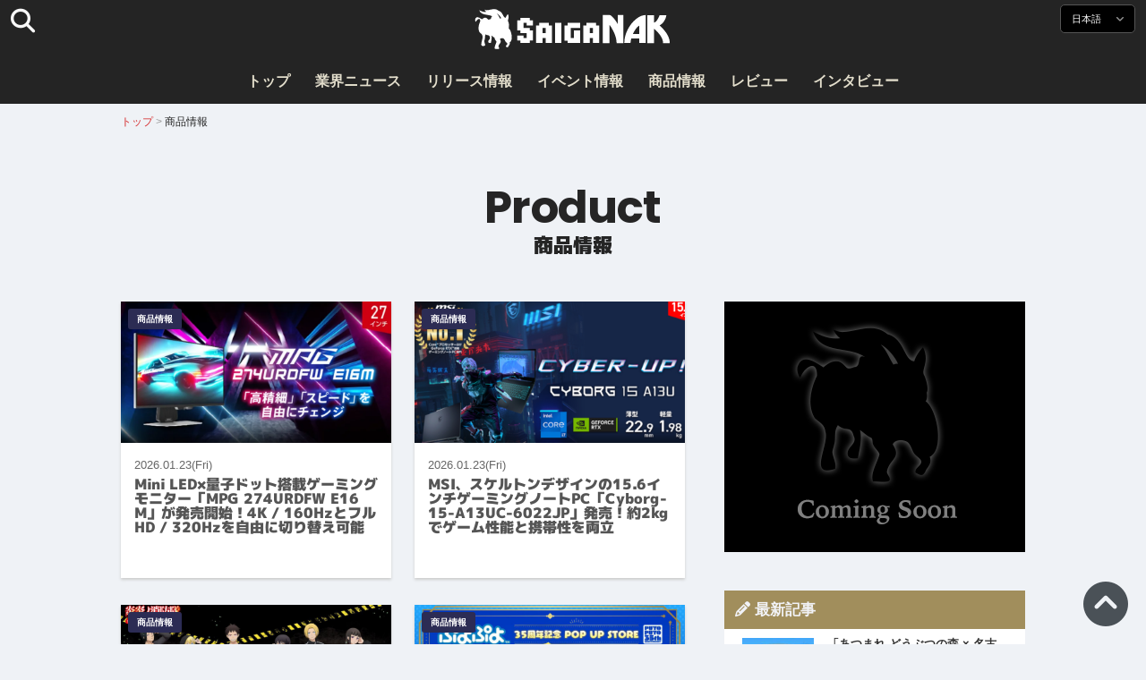

--- FILE ---
content_type: text/html; charset=UTF-8
request_url: https://saiganak.com/ja/product/
body_size: 12948
content:
<!DOCTYPE html>
<html lang="ja-JP" class="no-js" dir="ltr">
<head prefix="og: http://ogp.me/ns# fb: http://ogp.me/ns/fb# article: http://ogp.me/ns/article#">
<meta http-equiv="X-UA-Compatible" content="IE=edge">
<meta http-equiv="content-language" content="ja-jp">
<meta charset="UTF-8">
<title>商品情報 | Saiga NAK(eスポーツメディア サイガナック)</title>
<link rel="preconnect dns-prefetch" href="//ajax.aspnetcdn.com">
<link rel="preconnect dns-prefetch" href="//i0.wp.com">
<link rel="preconnect dns-prefetch" href="//connect.facebook.net">
<link rel="preconnect dns-prefetch" href="//platform.twitter.com">
<link rel="preconnect dns-prefetch" href="//cdnjs.cloudflare.com">
<link rel="preconnect dns-prefetch" href="//www.instagram.com">
<link rel="preconnect dns-prefetch" href="//fonts.googleapis.com">
<link rel="preconnect dns-prefetch" href="//fonts.gstatic.com">
<link rel="preconnect dns-prefetch" href="//www.google-analytics.com">
<link rel="preconnect dns-prefetch" href="//www.googletagmanager.com">
<link rel="preconnect dns-prefetch" href="//www.clarity.ms">
<link rel="preconnect dns-prefetch" href="//cdn.onesignal.com">
<link rel="preconnect dns-prefetch" href="//cdn.iframe.ly">
<link rel="preload" as="script" href="https://www.google-analytics.com/analytics.js">
<meta name="viewport" content="width=device-width, initial-scale=1">
<meta name="theme-color" content="#242424">
<meta name="google" content="notranslate">
<meta property="fb:pages" content="322289025221387">
<meta name="msvalidate.01" content="1C4FF6234838589E0A4740B04C79D511">
<meta name="p:domain_verify" content="a46bcf02d0501580963acfb66ab2e8eb">
<meta name="wot-verification" content="50d734ea8d3d10b9d9c7">
<meta name="sogou_site_verification" content="LvSipLzWza">
<meta name="referrer" content="no-referrer-when-downgrade">
<meta name="author" content="https://saiganak.com/ja/member/saiganak/">
<meta name="google-adsense-account" content="ca-pub-5793716488983040">
<link rel="author" href="https://www.hatena.ne.jp/saiganak/">
<link rel="profile" href="http://gmpg.org/xfn/11">
<meta name="description" content="">
<meta name="keywords"  content="">
<link rel="canonical" href="https://saiganak.com/ja/product/">
<meta name="twitter:site" content="Saiga NAK">
<meta name="twitter:creator" content="saiganak.com">
<meta name="twitter:domain" content="saiganak.com">
<meta name="twitter:image:src" content="https://i0.wp.com/uploads.saigacdn.com/2026/01/msi-mpg-274urdfm-e16m-00.jpg">
<meta property="og:image" content="https://i0.wp.com/uploads.saigacdn.com/2026/01/msi-mpg-274urdfm-e16m-00.jpg">
<meta property="og:locale" content="ja_JP">
<link rel="alternate" type="application/rss+xml" title="Saiga NAK" href="https://saiganak.com/ja/feed/">
<link rel="stylesheet" type="text/css" rel="preload" href="//assets.saigacdn.com/style.css?ver=20250913b" as="style">
<link rel="apple-touch-icon" sizes="180x180" href="https://assets.saigacdn.com/images/favicon/apple-touch-icon.png">
<link rel="icon" type="image/png" sizes="32x32" href="https://assets.saigacdn.com/images/favicon/favicon-32x32.png">
<link rel="icon" type="image/png" sizes="16x16" href="https://assets.saigacdn.com/images/favicon/favicon-16x16.png">
<!--<link rel="manifest" href="https://assets.saigacdn.com/images/favicon/site.webmanifest">-->
<link rel="mask-icon" href="https://assets.saigacdn.com/images/favicon/safari-pinned-tab.svg" color="#000000">
<link rel="shortcut icon" href="https://assets.saigacdn.com/images/favicon/favicon.ico">
<meta name="msapplication-TileColor" content="#000000">
<meta name="msapplication-config" content="https://assets.saigacdn.com/images/favicon/browserconfig.xml">
<meta name="theme-color" content="#000000">
<script>(function(w,d,s,l,i){w[l]=w[l]||[];w[l].push({'gtm.start':
new Date().getTime(),event:'gtm.js'});var f=d.getElementsByTagName(s)[0],
j=d.createElement(s),dl=l!='dataLayer'?'&l='+l:'';j.async=true;j.src=
'https://www.googletagmanager.com/gtm.js?id='+i+dl;f.parentNode.insertBefore(j,f);
})(window,document,'script','dataLayer','GTM-PQZVBF4W');</script>
<link rel="manifest" href="/manifest.json"><script async src="//cdnjs.cloudflare.com/ajax/libs/jquery/3.6.0/jquery.min.js" charset="utf-8"></script>
<script async src="//assets.saigacdn.com/js/jquery.pjax.min.js" charset="utf-8"></script>
<script src="https://cdn.onesignal.com/sdks/web/v16/OneSignalSDK.page.js" defer></script>
<script>
  window.OneSignalDeferred = window.OneSignalDeferred || [];
  OneSignalDeferred.push(function(OneSignal) {
    OneSignal.init({
      appId: "fdff83e0-615f-40d0-86f1-ba89e085c6be",
    });
  });
</script>
<script async>
</script>
<script defer>
window.addEventListener( 'load', function(){
$(function(){
  $.pjax({
    area : '#pjax-container,#langselect,#breadcrumbs,#pageheader',
    link : 'a:not([hreflang])',
    ajax: { timeout: 5000},
    callback: function(event, setting) {ga("send","pageview", location.pathname.slice(1));}
    //wait: 500
  });
  $(document).bind('pjax:fetch', function(){
    $('#pjax-container').addClass('pjax-fadeout'); $('#pageheader').addClass('pjax-fadeout'); $('#pjax-loader').addClass('pjax-loadstart'); init_fastyt();
  });
  $(document).bind('pjax:render', function(){
          (adsbygoogle = window.adsbygoogle || []).push({}); 
          twttr.widgets.load(document.getElementById("entry-article")); window.instgrm.Embeds.process(); FB.XFBML.parse(); (a[d].q=a[d].q||[]).push(arguments); init_magnificPopup(); init_fastyt(); window.iframely && iframely.load(); iframely.load(); init_autopager();
  });
});
}, false);
</script>
<script>
  var _paq = window._paq = window._paq || [];
  /* tracker methods like "setCustomDimension" should be called before "trackPageView" */
  _paq.push(['trackPageView']);
  _paq.push(['enableLinkTracking']);
  (function() {
    var u="//matomo.funglr.hk/";
    _paq.push(['setTrackerUrl', u+'matomo.php']);
    _paq.push(['setSiteId', '2']);
    var d=document, g=d.createElement('script'), s=d.getElementsByTagName('script')[0];
    g.async=true; g.src=u+'matomo.js'; s.parentNode.insertBefore(g,s);
  })();
</script>
<script async>
if (!window.ga) {
    (function(i,s,o,g,r,a,m){i['GoogleAnalyticsObject']=r;i[r]=i[r]||function(){
    (i[r].q=i[r].q||[]).push(arguments)},i[r].l=1*new Date();a=s.createElement(o),
    m=s.getElementsByTagName(o)[0];a.async=1;a.src=g;m.parentNode.insertBefore(a,m)
    })(window,document,'script','//www.google-analytics.com/analytics.js','ga');
    ga('create', 'UA-128671804-1', 'auto');
    ga('require', 'displayfeatures');
    ga('send', 'pageview');
    gtag('config', 'AW-1004511216');
}
ga('send', 'pageview', window.location.pathname.replace(/^\/?/, '/') + window.location.search);
</script>
<script async src="https://www.googletagmanager.com/gtag/js?id=G-3KQYVGVG2K"></script>
<script>
  window.dataLayer = window.dataLayer || [];
  function gtag(){dataLayer.push(arguments);}
  gtag('js', new Date());
  gtag('config', 'G-3KQYVGVG2K');
</script>
<script async>
!function (f, b, e, v, n, t, s) {
    if (f.fbq) return; n = f.fbq = function () {
        n.callMethod ?
            n.callMethod.apply(n, arguments) : n.queue.push(arguments)
    }; if (!f._fbq) f._fbq = n;
    n.push = n; n.loaded = !0; n.version = '2.0'; n.queue = []; t = b.createElement(e); t.async = !0;
    t.src = v; s = b.getElementsByTagName(e)[0]; s.parentNode.insertBefore(t, s)
};
fbq('init', '504005593476257');
fbq('track', 'PageView');
</script><noscript><img height="1" width="1" style="display:none" src="https://www.facebook.com/tr?id=504005593476257&ev=PageView&noscript=1" alt="Facebook Pixel"></noscript>
<script src="//cdn.onesignal.com/sdks/OneSignalSDK.js" async></script>
<script>var OneSignal = window.OneSignal || []; OneSignal.push(function() {OneSignal.init({appId: "886beb5b-b9f5-4b62-9a7a-4bcccd15de32",}); });</script>
</head>
<body><noscript><iframe src="https://www.googletagmanager.com/ns.html?id=GTM-PQZVBF4W" height="0" width="0" style="display:none; visibility:hidden;"></iframe></noscript>
<header id="header">
	<div class="container">
    		<em id="logo"><a href="https://saiganak.com/ja/">Saiga NAK</a></em>
			
		<div id="langselect"><input type="checkbox" id="langselect-check">
			<label for="langselect-check">
			日本語&nbsp;<i class="fas fa-angle-down"></i></label>
				
<ul class="language-chooser language-chooser-text qtranxs_language_chooser" id="qtranslate-chooser">
<li class="lang-en"><a href="https://saiganak.com/en/product/" hreflang="en" title="English (en)" class="qtranxs_text qtranxs_text_en"><span>English</span></a></li>
<li class="lang-ja active"><a href="https://saiganak.com/ja/product/" hreflang="ja" title="日本語 (ja)" class="qtranxs_text qtranxs_text_ja"><span>日本語</span></a></li>
<li class="lang-zh"><a href="https://saiganak.com/zh/product/" hreflang="zh" title="繁體中文 (zh)" class="qtranxs_text qtranxs_text_zh"><span>繁體中文</span></a></li>
</ul><div class="qtranxs_widget_end"></div>
		</div>
		<div class="clear"></div>
	</div>
<div class="clear"></div>
<input type="checkbox" id="navbar"><label for="navbar"><hr><hr><hr></label>
<nav id="globalnav">
	<ul>
		<li><a href="https://saiganak.com/ja/" title="トップ">トップ</a></li>
		<li><a href="https://saiganak.com/ja/news/" title="業界ニュース">業界ニュース</a></li>
		<li><a href="https://saiganak.com/ja/release/" title="リリース情報">リリース情報</a></li>
		<li><a href="https://saiganak.com/ja/event/" title="イベント情報">イベント情報</a></li>
		<li><a href="https://saiganak.com/ja/product/" title="商品情報">商品情報</a></li>
    <li><a href="https://saiganak.com/ja/review/" title="レビュー">レビュー</a></li>
    <li><a href="https://saiganak.com/ja/interview/" title="インタビュー">インタビュー</a></li>
	</ul>
</nav>
<input type="checkbox" id="search-check">
<label for="search-check"><i class="fas fa-search"></i></label>
<div id="globalsearch">
<form role="search" method="get" action="https://saiganak.com/ja/">
<label for="search-field-input"><input type="search" class="search-field" id="search-field-input" placeholder="" value="" name="s" required  pattern=".*\S+.*" minlength="2" autocomplete="off"></label>
<button type="submit">Search</button>
</form>
</div>
</header>
<div class="clear"></div>
<div id="breadcrumbs">
<div class="container">
<nav id="crumbs" itemscope itemtype="http://schema.org/BreadcrumbList"><span itemprop="itemListElement" itemscope itemtype="http://schema.org/ListItem"><a rel="v:url" property="v:title" href="https://saiganak.com/ja/" itemprop="item" name="funglr Games"><span itemprop="name">トップ</span></a><meta itemprop="position" content="1"></span><span class="del">&nbsp;&gt;&nbsp;</span><span itemprop="itemListElement" itemscope itemtype="http://schema.org/ListItem"><span class="current" itemprop="name" name="商品情報">商品情報</span><meta itemprop="position" content="2"></span>
</nav>
</div>
</div>
<div class="clear"></div>
<div id="pageheader">
    <header id="archive-header">
    <em>product</em>
    <h1>商品情報</h1>    </header><!-- .page-header -->
</div><div class="wrapper">
<div class="main" id="pjax-container"><div id="pjax-loader"></div>


<div class="main-list">

			<a href="https://saiganak.com/ja/product/msi-mpg-274urdfw-e16m/" class="postlist" title="Mini LED×量子ドット搭載ゲーミングモニター「MPG 274URDFW E16M」が発売開始！4K / 160HzとフルHD / 320Hzを自由に切り替え可能">
<div class="thum">
<picture>
  <source media="(max-width: 681px)" srcset="https://i0.wp.com/uploads.saigacdn.com/2026/01/msi-mpg-274urdfm-e16m-00-150x150.jpg">
  <img src="https://i0.wp.com/uploads.saigacdn.com/2026/01/msi-mpg-274urdfm-e16m-00-1024x538.jpg?resize=830,440" alt="Mini LED×量子ドット搭載ゲーミングモニター「MPG 274URDFW E16M」が発売開始！4K / 160HzとフルHD / 320Hzを自由に切り替え可能" title="Mini LED×量子ドット搭載ゲーミングモニター「MPG 274URDFW E16M」が発売開始！4K / 160HzとフルHD / 320Hzを自由に切り替え可能" loading="lazy">
</picture>
</div>
<div class="postlist-info">
	<em class="iconcate">商品情報</em>
	<time>2026.01.23(Fri)</time><br class="clear">
	<b>Mini LED×量子ドット搭載ゲーミングモニター「MPG 274URDFW E16M」が発売開始！4K / 160HzとフルHD / 320Hzを自由に切り替え可能</b>
</div>
<div class="clear"></div>
</a>

		
				<a href="https://saiganak.com/ja/product/msi-cyborg-15-a13uc-6022jp/" class="postlist" title="MSI、スケルトンデザインの15.6インチゲーミングノートPC「Cyborg-15-A13UC-6022JP」発売！約2kgでゲーム性能と携帯性を両立">
<div class="thum">
<picture>
  <source media="(max-width: 681px)" srcset="https://i0.wp.com/uploads.saigacdn.com/2026/01/msi-cyborg-15-a13uc-6022jp-00-150x150.jpg">
  <img src="https://i0.wp.com/uploads.saigacdn.com/2026/01/msi-cyborg-15-a13uc-6022jp-00-1024x538.jpg?resize=830,440" alt="MSI、スケルトンデザインの15.6インチゲーミングノートPC「Cyborg-15-A13UC-6022JP」発売！約2kgでゲーム性能と携帯性を両立" title="MSI、スケルトンデザインの15.6インチゲーミングノートPC「Cyborg-15-A13UC-6022JP」発売！約2kgでゲーム性能と携帯性を両立" loading="lazy">
</picture>
</div>
<div class="postlist-info">
	<em class="iconcate">商品情報</em>
	<time>2026.01.23(Fri)</time><br class="clear">
	<b>MSI、スケルトンデザインの15.6インチゲーミングノートPC「Cyborg-15-A13UC-6022JP」発売！約2kgでゲーム性能と携帯性を両立</b>
</div>
<div class="clear"></div>
</a>

		
				<a href="https://saiganak.com/ja/product/zozo-fireforce-season-3-collaboration/" class="postlist" title="TVアニメ「炎炎ノ消防隊 参ノ章」がZOZOTOWNとコラボ！限定アイテム全9種が1月23日発売へ">
<div class="thum">
<picture>
  <source media="(max-width: 681px)" srcset="https://i0.wp.com/uploads.saigacdn.com/2026/01/zozo-fireforce-season-3-collaboration-00-150x150.jpg">
  <img src="https://i0.wp.com/uploads.saigacdn.com/2026/01/zozo-fireforce-season-3-collaboration-00-1024x538.jpg?resize=830,440" alt="TVアニメ「炎炎ノ消防隊 参ノ章」がZOZOTOWNとコラボ！限定アイテム全9種が1月23日発売へ" title="TVアニメ「炎炎ノ消防隊 参ノ章」がZOZOTOWNとコラボ！限定アイテム全9種が1月23日発売へ" loading="lazy">
</picture>
</div>
<div class="postlist-info">
	<em class="iconcate">商品情報</em>
	<time>2026.01.22(Thu)</time><br class="clear">
	<b>TVアニメ「炎炎ノ消防隊 参ノ章」がZOZOTOWNとコラボ！限定アイテム全9種が1月23日発売へ</b>
</div>
<div class="clear"></div>
</a>

		
				<a href="https://saiganak.com/ja/product/puyopuyo-35th-anniversary-popup-store-goods/" class="postlist" title="「ぷよぷよ」35周年記念POP UP STOREの開催が決定！2026年2月より横浜、大阪、新宿の3会場で順次オープン">
<div class="thum">
<picture>
  <source media="(max-width: 681px)" srcset="https://i0.wp.com/uploads.saigacdn.com/2026/01/puyopuyo-35th-anniversary-pop-up-store-00-150x150.jpg">
  <img src="https://i0.wp.com/uploads.saigacdn.com/2026/01/puyopuyo-35th-anniversary-pop-up-store-00-1024x538.jpg?resize=830,440" alt="「ぷよぷよ」35周年記念POP UP STOREの開催が決定！2026年2月より横浜、大阪、新宿の3会場で順次オープン" title="「ぷよぷよ」35周年記念POP UP STOREの開催が決定！2026年2月より横浜、大阪、新宿の3会場で順次オープン" loading="lazy">
</picture>
</div>
<div class="postlist-info">
	<em class="iconcate">商品情報</em>
	<time>2026.01.22(Thu)</time><br class="clear">
	<b>「ぷよぷよ」35周年記念POP UP STOREの開催が決定！2026年2月から横浜、大阪、新宿の3会場で順次オープン</b>
</div>
<div class="clear"></div>
</a>

		
				<a href="https://saiganak.com/ja/product/vspo-fragrance-eaudetoilett-resale-jan2026/" class="postlist" title="「ぶいすぽっ！フレグランス」オードトワレが再販開始！1月29日まで受注販売中">
<div class="thum">
<picture>
  <source media="(max-width: 681px)" srcset="https://i0.wp.com/uploads.saigacdn.com/2026/01/vspo-fragrance-eaudetoilett-resale-jan2026-00-150x150.jpg">
  <img src="https://i0.wp.com/uploads.saigacdn.com/2026/01/vspo-fragrance-eaudetoilett-resale-jan2026-00-1024x538.jpg?resize=830,440" alt="「ぶいすぽっ！フレグランス」オードトワレが再販開始！1月29日まで受注販売中" title="「ぶいすぽっ！フレグランス」オードトワレが再販開始！1月29日まで受注販売中" loading="lazy">
</picture>
</div>
<div class="postlist-info">
	<em class="iconcate">商品情報</em>
	<time>2026.01.21(Wed)</time><br class="clear">
	<b>「ぶいすぽっ！フレグランス」オードトワレが再販開始！1月29日まで受注販売中</b>
</div>
<div class="clear"></div>
</a>

		
				<a href="https://saiganak.com/ja/product/geo-japannext-gaming-monitor-series-announcement/" class="postlist" title="ゲオ限定の「JAPANNEXT フルHDゲーミングモニター」が2種類登場！2万円前後で購入できるコスパモデル">
<div class="thum">
<picture>
  <source media="(max-width: 681px)" srcset="https://i0.wp.com/uploads.saigacdn.com/2026/01/geo-japannext-gaming-monitor-00-150x150.jpg">
  <img src="https://i0.wp.com/uploads.saigacdn.com/2026/01/geo-japannext-gaming-monitor-00-1024x538.jpg?resize=830,440" alt="ゲオ限定の「JAPANNEXT フルHDゲーミングモニター」が2種類登場！2万円前後で購入できるコスパモデル" title="ゲオ限定の「JAPANNEXT フルHDゲーミングモニター」が2種類登場！2万円前後で購入できるコスパモデル" loading="lazy">
</picture>
</div>
<div class="postlist-info">
	<em class="iconcate">商品情報</em>
	<time>2026.01.21(Wed)</time><br class="clear">
	<b>ゲオ限定の「JAPANNEXT フルHDゲーミングモニター」が2種類登場！2万円前後で購入できるコスパモデル</b>
</div>
<div class="clear"></div>
</a>

		
				<a href="https://saiganak.com/ja/product/sanwa-tap-b114uc-2/" class="postlist" title="サンワサプライからクランプ固定式の電源タップが登場！最大65W対応のType-Cポートを搭載">
<div class="thum">
<picture>
  <source media="(max-width: 681px)" srcset="https://i0.wp.com/uploads.saigacdn.com/2026/01/sanwa-tap-b114uc-2-00-150x150.jpg">
  <img src="https://i0.wp.com/uploads.saigacdn.com/2026/01/sanwa-tap-b114uc-2-00-1024x538.jpg?resize=830,440" alt="サンワサプライからクランプ固定式の電源タップが登場！最大65W対応のType-Cポートを搭載" title="サンワサプライからクランプ固定式の電源タップが登場！最大65W対応のType-Cポートを搭載" loading="lazy">
</picture>
</div>
<div class="postlist-info">
	<em class="iconcate">商品情報</em>
	<time>2026.01.19(Mon)</time><br class="clear">
	<b>サンワサプライからクランプ固定式の電源タップが登場！最大65W対応のType-Cポートを搭載</b>
</div>
<div class="clear"></div>
</a>

		
				<a href="https://saiganak.com/ja/product/ibassojr-cookie-ti/" class="postlist" title="iBasso Jr.からサウンドとデザインに優れた新たなイヤホン「Cookie Ti」が登場！ハイエンド素材を使用した理想のイヤホン">
<div class="thum">
<picture>
  <source media="(max-width: 681px)" srcset="https://i0.wp.com/uploads.saigacdn.com/2026/01/ibassojr-cookie-ti-00-150x150.png">
  <img src="https://i0.wp.com/uploads.saigacdn.com/2026/01/ibassojr-cookie-ti-00-1024x538.png?resize=830,440" alt="iBasso Jr.からサウンドとデザインに優れた新たなイヤホン「Cookie Ti」が登場！ハイエンド素材を使用した理想のイヤホン" title="iBasso Jr.からサウンドとデザインに優れた新たなイヤホン「Cookie Ti」が登場！ハイエンド素材を使用した理想のイヤホン" loading="lazy">
</picture>
</div>
<div class="postlist-info">
	<em class="iconcate">商品情報</em>
	<time>2026.01.17(Sat)</time><br class="clear">
	<b>iBasso Jr.からサウンドとデザインに優れた新たなイヤホン「Cookie Ti」が登場！ハイエンド素材を使用した理想のイヤホン</b>
</div>
<div class="clear"></div>
</a>

		
				<a href="https://saiganak.com/ja/product/nintendo-switch2-joycon2-new-color-jan2026/" class="postlist" title="Switch 2のJoy-Con 2に新色「(L) ライトパープル/(R) ライトグリーン」が登場！2月12日発売">
<div class="thum">
<picture>
  <source media="(max-width: 681px)" srcset="https://i0.wp.com/uploads.saigacdn.com/2026/01/nintendo-switch2-joycon2-new-color-jan2026-00-150x150.jpg">
  <img src="https://i0.wp.com/uploads.saigacdn.com/2026/01/nintendo-switch2-joycon2-new-color-jan2026-00-1024x538.jpg?resize=830,440" alt="Switch 2のJoy-Con 2に新色「(L) ライトパープル/(R) ライトグリーン」が登場！2月12日発売" title="Switch 2のJoy-Con 2に新色「(L) ライトパープル/(R) ライトグリーン」が登場！2月12日発売" loading="lazy">
</picture>
</div>
<div class="postlist-info">
	<em class="iconcate">商品情報</em>
	<time>2026.01.15(Thu)</time><br class="clear">
	<b>Switch 2のJoy-Con 2に新色「(L) ライトパープル/(R) ライトグリーン」が登場！2月12日発売</b>
</div>
<div class="clear"></div>
</a>

		
				<a href="https://saiganak.com/ja/product/asap-synergy-katojunichi-collabolation-notice/" class="postlist" title="加藤純一さんとシナジードリンク「ASAP SYNERGY」の限定コラボ缶発売決定！コラボ記念のキャンペーンも実施">
<div class="thum">
<picture>
  <source media="(max-width: 681px)" srcset="https://i0.wp.com/uploads.saigacdn.com/2026/01/asap-synergy-katojunichi-collabolation-00a-150x150.jpg">
  <img src="https://i0.wp.com/uploads.saigacdn.com/2026/01/asap-synergy-katojunichi-collabolation-00a-1024x538.jpg?resize=830,440" alt="加藤純一さんとシナジードリンク「ASAP SYNERGY」の限定コラボ缶発売決定！コラボ記念のキャンペーンも実施" title="加藤純一さんとシナジードリンク「ASAP SYNERGY」の限定コラボ缶発売決定！コラボ記念のキャンペーンも実施" loading="lazy">
</picture>
</div>
<div class="postlist-info">
	<em class="iconcate">商品情報</em>
	<time>2026.01.14(Wed)</time><br class="clear">
	<b>加藤純一さんとシナジードリンク「ASAP SYNERGY」の限定コラボ缶発売決定！コラボ記念のキャンペーンも実施</b>
</div>
<div class="clear"></div>
</a>

		
				<a href="https://saiganak.com/ja/product/andthe-newtron-announcement/" class="postlist" title="日本初！知的パフォーマンスをサポートするフォーカスドリンク「NEWTRON(ニュートロン)」が登場！東大とAnd Theの共同研究">
<div class="thum">
<picture>
  <source media="(max-width: 681px)" srcset="https://i0.wp.com/uploads.saigacdn.com/2026/01/andthe-newtron-announcement-00-150x150.jpg">
  <img src="https://i0.wp.com/uploads.saigacdn.com/2026/01/andthe-newtron-announcement-00-1024x538.jpg?resize=830,440" alt="日本初！知的パフォーマンスをサポートするフォーカスドリンク「NEWTRON(ニュートロン)」が登場！東大とAnd Theの共同研究" title="日本初！知的パフォーマンスをサポートするフォーカスドリンク「NEWTRON(ニュートロン)」が登場！東大とAnd Theの共同研究" loading="lazy">
</picture>
</div>
<div class="postlist-info">
	<em class="iconcate">商品情報</em>
	<time>2026.01.13(Tue)</time><br class="clear">
	<b>日本初！知的パフォーマンスをサポートするフォーカスドリンク「NEWTRON(ニュートロン)」が登場！東大とAnd Theの共同研究</b>
</div>
<div class="clear"></div>
</a>

		
				<a href="https://saiganak.com/ja/product/steelseries-arctis-nova-7-gen2-announcement/" class="postlist" title="ワイヤレスゲーミングヘッドセット「Arctis Nova 7 Gen2」が発表！最長約50時間持続するバッテリー、新⾊の「マゼンダ」が登場">
<div class="thum">
<picture>
  <source media="(max-width: 681px)" srcset="https://i0.wp.com/uploads.saigacdn.com/2026/01/steelseries-arctis-nova-7-gen2-00-150x150.jpg">
  <img src="https://i0.wp.com/uploads.saigacdn.com/2026/01/steelseries-arctis-nova-7-gen2-00-1024x538.jpg?resize=830,440" alt="ワイヤレスゲーミングヘッドセット「Arctis Nova 7 Gen2」が発表！最長約50時間持続するバッテリー、新⾊の「マゼンダ」が登場" title="ワイヤレスゲーミングヘッドセット「Arctis Nova 7 Gen2」が発表！最長約50時間持続するバッテリー、新⾊の「マゼンダ」が登場" loading="lazy">
</picture>
</div>
<div class="postlist-info">
	<em class="iconcate">商品情報</em>
	<time>2026.01.12(Mon)</time><br class="clear">
	<b>ワイヤレスゲーミングヘッドセット「Arctis Nova 7 Gen2」が発表！最長約50時間持続するバッテリー、新⾊の「マゼンダ」が登場</b>
</div>
<div class="clear"></div>
</a>

		
				
</div>
<div class="clear"></div>
	<div class="paging">
	<span aria-current="page" class="page-numbers current">1</span>
<a class="page-numbers" href="https://saiganak.com/ja/product/page/2/">2</a>
<a class="page-numbers" href="https://saiganak.com/ja/product/page/3/">3</a>
<a class="page-numbers" href="https://saiganak.com/ja/product/page/4/">4</a>
<span class="page-numbers dots">&hellip;</span>
<a class="next page-numbers" href="https://saiganak.com/ja/product/page/2/">»</a></div>
<div class="clear"></div>


</div>


<aside id="sidebar">
<section class="sidebar-ad">
	<div class="sidebar-ad-adsense">
<img src="https://assets.saigacdn.com/images/banner_sample336x280.png" loading="lazy" decoding="async" alt="SaigaNAK" width="336" height="280">
<ins class="adsbygoogle"
     style="display:inline-block;width:336px;height:280px"
     data-ad-client="ca-pub-5793716488983040"
     data-ad-slot="7060207372"></ins>
	</div>
</section>

<!--LATEST-POSTS-START-->
﻿<section class="sidebar-entry">
<h3><i class="fas fa-pencil-alt"></i>&nbsp;最新記事</h3>
<div>
<ul class="wp-apicard" id="js-latest-list" data-edge-src="/wp-json/saiga/v1/sidebar/latest?lang=ja">
    <li><a href="https://saiganak.com/ja/event/animal-crossing-sealife-nagoya-collaboration-jan/" title="「あつまれ どうぶつの森 × 名古屋シーライフ水族館　海の生きもの ふれあい展」が1月30日から開催！ワークショップやグッズ販売など実施"><figure><img src="https://i0.wp.com/uploads.saigacdn.com/2026/01/animal-crossing-new-horizons-sealife-nagoya-collaboration-00-150x150.jpg" alt="「あつまれ どうぶつの森 × 名古屋シーライフ水族館　海の生きもの ふれあい展」が1月30日から開催！ワークショップやグッズ販売など実施" title="「あつまれ どうぶつの森 × 名古屋シーライフ水族館　海の生きもの ふれあい展」が1月30日から開催！ワークショップやグッズ販売など実施" decoding="async" loading="lazy" width="150" height="150"></figure>
    <p><b>「あつまれ どうぶつの森 × 名古屋シーライフ水族館　海の生きもの ふれあい展」が1…</b><time>2026.01.24(Sat)</time></p></a></li>
    <li><a href="https://saiganak.com/ja/event/taipei-game-show-2026-overview/" title="399社が集結する「台北ゲームショウ2026」は1月29日開幕！フロアマップ公開"><figure><img src="https://i0.wp.com/uploads.saigacdn.com/2026/01/taipei-game-show-2026-overview-00-1-150x150.jpg" alt="399社が集結する「台北ゲームショウ2026」は1月29日開幕！フロアマップ公開" title="399社が集結する「台北ゲームショウ2026」は1月29日開幕！フロアマップ公開" decoding="async" loading="lazy" width="150" height="150"></figure>
    <p><b>399社が集結する「台北ゲームショウ2026」は1月29日開幕！フロアマップ公開</b><time>2026.01.23(Fri)</time></p></a></li>
    <li><a href="https://saiganak.com/ja/event/vspo-showdown-2026-announcement-vol2/" title="eスポーツイベント「VSPO! SHOWDOWN 2026 powered by RAGE」の詳細が発表！「VALORANT」「LoL」「スト6」各タイトルのチームメンバー、コーチなどが公開"><figure><img src="https://i0.wp.com/uploads.saigacdn.com/2026/01/vspo-showdown-2026-announcement-vol2-00-150x150.jpg" alt="eスポーツイベント「VSPO! SHOWDOWN 2026 powered by RAGE」の詳細が発表！「VALORANT」「LoL」「スト6」各タイトルのチームメンバー、コーチなどが公開" title="eスポーツイベント「VSPO! SHOWDOWN 2026 powered by RAGE」の詳細が発表！「VALORANT」「LoL」「スト6」各タイトルのチームメンバー、コーチなどが公開" decoding="async" loading="lazy" width="150" height="150"></figure>
    <p><b>eスポーツイベント「VSPO! SHOWDOWN 2026 powered by RAGE」の詳細が発表！「VALORAN…</b><time>2026.01.23(Fri)</time></p></a></li>
    <li><a href="https://saiganak.com/ja/event/fukuoka-game-creators-next-gff-award-2026-announcement/" title="「FUKUOKA ゲームクリエイターズ・ネクスト」が3月20日に開催決定！第19回福岡ゲームコンテスト「GFF AWARD 2026」も同時開催"><figure><img src="https://i0.wp.com/uploads.saigacdn.com/2026/01/fukuoka-game-creators-next-gff-award-2026-announcement-00-150x150.jpg" alt="「FUKUOKA ゲームクリエイターズ・ネクスト」が3月20日に開催決定！第19回福岡ゲームコンテスト「GFF AWARD 2026」も同時開催" title="「FUKUOKA ゲームクリエイターズ・ネクスト」が3月20日に開催決定！第19回福岡ゲームコンテスト「GFF AWARD 2026」も同時開催" decoding="async" loading="lazy" width="150" height="150"></figure>
    <p><b>「FUKUOKA ゲームクリエイターズ・ネクスト」が3月20日に開催決定！第19回福岡ゲーム…</b><time>2026.01.23(Fri)</time></p></a></li>
    <li><a href="https://saiganak.com/ja/product/msi-mpg-274urdfw-e16m/" title="Mini LED×量子ドット搭載ゲーミングモニター「MPG 274URDFW E16M」が発売開始！4K / 160HzとフルHD / 320Hzを自由に切り替え可能"><figure><img src="https://i0.wp.com/uploads.saigacdn.com/2026/01/msi-mpg-274urdfm-e16m-00-150x150.jpg" alt="Mini LED×量子ドット搭載ゲーミングモニター「MPG 274URDFW E16M」が発売開始！4K / 160HzとフルHD / 320Hzを自由に切り替え可能" title="Mini LED×量子ドット搭載ゲーミングモニター「MPG 274URDFW E16M」が発売開始！4K / 160HzとフルHD / 320Hzを自由に切り替え可能" decoding="async" loading="lazy" width="150" height="150"></figure>
    <p><b>Mini LED×量子ドット搭載ゲーミングモニター「MPG 274URDFW E16M」が発売開始！4K / …</b><time>2026.01.23(Fri)</time></p></a></li>
</ul>
</div>
</section><!--LATEST-POSTS-END-->


<section class="sidebar-ranking">
<h3 class="sidebar-ranking-hatena"><i class="fas fa-bookmark"></i>&nbsp;新着ブックマーク</h3>
<ul>
	<li><a href="https://saiganak.com/ja/review/honor-win/"><span class="sidebar-ranking-bookmarkcount"><i class="fas fa-bookmark"></i>1&nbsp;User</span>
		<em><img src="https://i0.wp.com/uploads.saigacdn.com/2026/01/honor-win-00-300x158.jpg" alt="10,000mAhバッテリーに空冷ファンや185Hzも！新たなゲーミングスマホ「HONOR WIN」レビュー" title="10,000mAhバッテリーに空冷ファンや185Hzも！新たなゲーミングスマホ「HONOR WIN」レビュー" decoding="async" loading="lazy" width="130" height="70"></em>
		<div><time>2026.01.05(Mon)</time><b>10,000mAhバッテリーに空冷ファンや185Hzも！新たなゲーミング…</a></b></div>
	</a></li>
	<li><a href="https://saiganak.com/ja/review/redmagic-10s-pro-wuthering-waves-limited-edition/"><span class="sidebar-ranking-bookmarkcount"><i class="fas fa-bookmark"></i>1&nbsp;User</span>
		<em><img src="https://i0.wp.com/uploads.saigacdn.com/2025/09/redmagic-10s-pro-wuthering-waves-limited-edition-00-300x158.jpg" alt="鳴潮のツバキとコラボした激レアゲーミングスマホ「REDMAGIC 10S Pro 鳴潮版」を実機チェック！スマホケースやアクスタなど付属品も豪華" title="鳴潮のツバキとコラボした激レアゲーミングスマホ「REDMAGIC 10S Pro 鳴潮版」を実機チェック！スマホケースやアクスタなど付属品も豪華" decoding="async" loading="lazy" width="130" height="70"></em>
		<div><time>2025.09.18(Thu)</time><b>鳴潮のツバキとコラボした激レアゲーミングスマホ「REDMAGIC 10…</a></b></div>
	</a></li>
	<li><a href="https://saiganak.com/ja/event/tgs2025-sapporo-game-camp-booth-announcement/"><span class="sidebar-ranking-bookmarkcount"><i class="fas fa-bookmark"></i>1&nbsp;User</span>
		<em><img src="https://i0.wp.com/uploads.saigacdn.com/2025/09/tgs2025-sapporo-game-camp-booth-announcement-00-300x158.jpg" alt="Sapporo Game Campが「東京ゲームショウ2025」に出展！「ゲームのまち・さっぽろ」をアピール！" title="Sapporo Game Campが「東京ゲームショウ2025」に出展！「ゲームのまち・さっぽろ」をアピール！" decoding="async" loading="lazy" width="130" height="70"></em>
		<div><time>2025.09.18(Thu)</time><b>Sapporo Game Campが「東京ゲームショウ2025」に出展！「ゲーム…</a></b></div>
	</a></li>
	<li><a href="https://saiganak.com/ja/news/residentevil-re2-release-sale/"><span class="sidebar-ranking-bookmarkcount"><i class="fas fa-bookmark"></i>1&nbsp;User</span>
		<em><img src="https://i0.wp.com/uploads.saigacdn.com/2024/12/biohazard-re2-release-sale-00-300x158.jpg" alt="iPhone/iPad/Mac版「バイオハザード RE:2」発売記念セール開催！「バイオハザード」シリーズのRE:4やヴィレッジもセール対象に" title="iPhone/iPad/Mac版「バイオハザード RE:2」発売記念セール開催！「バイオハザード」シリーズのRE:4やヴィレッジもセール対象に" decoding="async" loading="lazy" width="130" height="70"></em>
		<div><time>2024.12.06(Fri)</time><b>iPhone/iPad/Mac版「バイオハザード RE:2」発売記念セール開催…</a></b></div>
	</a></li>
	<li><a href="https://saiganak.com/ja/interview/sfl-pro-jp-2025-zetadivision-geekly/"><span class="sidebar-ranking-bookmarkcount"><i class="fas fa-bookmark"></i>1&nbsp;User</span>
		<em><img src="https://i0.wp.com/uploads.saigacdn.com/2025/07/sfl-pro-jp-2025-zetadivision-geekly-00-300x158.jpg" alt="「SFL: Pro-JP 2025」Division FのZETA DIVISION Geeklyにインタビュー！「勝利が求められるチーム」「5人の力で戦う」" title="「SFL: Pro-JP 2025」Division FのZETA DIVISION Geeklyにインタビュー！「勝利が求められるチーム」「5人の力で戦う」" decoding="async" loading="lazy" width="130" height="70"></em>
		<div><time>2025.07.19(Sat)</time><b>「SFL: Pro-JP 2025」Division FのZETA DIVISION Geeklyにイン…</a></b></div>
	</a></li>
	<li><a href="https://saiganak.com/ja/interview/sfl-pro-jp-2025-sskumamoto/"><span class="sidebar-ranking-bookmarkcount"><i class="fas fa-bookmark"></i>1&nbsp;User</span>
		<em><img src="https://i0.wp.com/uploads.saigacdn.com/2025/07/sfl-pro-jp-2025-sskumamoto-00-300x158.jpg" alt="「SFL: Pro-JP 2025」Division SのSaishunkan Sol 熊本にインタビュー！「“しっかりした”チーム」「こばやんに頑張ってもらって」" title="「SFL: Pro-JP 2025」Division SのSaishunkan Sol 熊本にインタビュー！「“しっかりした”チーム」「こばやんに頑張ってもらって」" decoding="async" loading="lazy" width="130" height="70"></em>
		<div><time>2025.07.21(Mon)</time><b>「SFL: Pro-JP 2025」Division SのSaishunkan Sol 熊本にインタ…</a></b></div>
	</a></li>
</ul>
</section>

<div id="sidebar-scroll">
<section class="sidebar-ad">

    <script src="//assets.saigacdn.com/js/sidebanner_ja.js?20241119a" async charset="utf-8"></script><div id="sidebanner_ja">
    <a href="https://accesstra.de/0050f1000ymk" target="_blank" rel="noopener noreferrer nofollow"><img src="https://i0.wp.com/uploads.saigacdn.com/2023/03/banner_disneyplus_336x280a.jpg" border="0" alt="Disney Plus" loading="lazy" decoding="async" width="336" height="280"></a></div>
<div class="clear"></div>
</section>
<section class="sidebar-pickup">
<ul>
<li>
            <a href="https://saiganak.com/ja/review/international-brand-debit-card-for-gamer/" rel="noopener noreferrer follow">
            <img src="https://i0.wp.com/uploads.saigacdn.com/2021/07/international-brand-debit-card-for-gamer-sony2.jpg?resize=80,80" alt="デビットカード" loading="lazy" decoding="async" width="80" height="80">
            <div>ゲーマーなら必須！？ゲーム好きなら審査不要で作れる国際ブランドのデビットカードがオススメ！編集部が厳選紹介！</div>
            </a>
</li>
<li>
            <a href="https://saiganak.com/ja/other/card-loan-for-gamer/" title="カードローンは危ない？消費が多いゲーマーにおすすめしたい初めてのカードローンを紹介！">
            <img src="https://i0.wp.com/uploads.saigacdn.com/2023/01/card-loan-for-gamer-00-01.jpg?resize=80,80" alt="カードローンは危ない？消費が多いゲーマーにおすすめしたい初めてのカードローンを紹介！" title="カードローンは危ない？消費が多いゲーマーにおすすめしたい初めてのカードローンを紹介！" loading="lazy">
            <div>カードローンは危ない？消費が多いゲーマーにおすすめしたい初めてのカードローンを紹介！</div>
            </a>
</li>

<li>
            <a href="https://saiganak.com/ja/product/redbull-sugarfree-355ml-size-release/" title="無糖の翼が大容量に！「レッドブル・シュガーフリー」に355mlサイズが新登場！">
            <img src="https://i0.wp.com/uploads.saigacdn.com/2023/04/redbull-sugarfree-355ml-size-release-00-150x150.jpg" alt="無糖の翼が大容量に！「レッドブル・シュガーフリー」に355mlサイズが新登場！" title="無糖の翼が大容量に！「レッドブル・シュガーフリー」に355mlサイズが新登場！" loading="lazy">
            <div>無糖の翼が大容量に！「レッドブル・シュガーフリー」に355mlサイズが新登場！</div>
            </a>
</li>
<li>
            <a href="https://saiganak.com/ja/product/kiiva-energy-punch-renewal/" title="フルーティーなのにカフェイン160mg配合の果汁系キーバ「キーバエナジー PUNCH」がリニューアル！">
            <img src="https://i0.wp.com/uploads.saigacdn.com/2022/11/kiiva-energy-punch-renewal-00-150x150.jpg" alt="フルーティーなのにカフェイン160mg配合の果汁系キーバ「キーバエナジー PUNCH」がリニューアル！" title="フルーティーなのにカフェイン160mg配合の果汁系キーバ「キーバエナジー PUNCH」がリニューアル！" loading="lazy">
            <div>フルーティーなのにカフェイン160mg配合の果汁系キーバ「キーバエナジー PUNCH」がリニューアル！</div>
            </a>
</li>
<li>
            <a href="https://saiganak.com/ja/review/suntory-zone-deep-dive-ver-1-0-0/" title="エナジードリンク「ZONe」シリーズに新味登場！「ZONe DEEP DIVE ver1.0.0」の気になる味は懐かしのあの味？！">
            <img src="https://i0.wp.com/uploads.saigacdn.com/2020/09/suntory-zone-deep-dive-ver-1-0-0-00-150x150.jpg" alt="エナジードリンク「ZONe」シリーズに新味登場！「ZONe DEEP DIVE ver1.0.0」の気になる味は懐かしのあの味？！" title="エナジードリンク「ZONe」シリーズに新味登場！「ZONe DEEP DIVE ver1.0.0」の気になる味は懐かしのあの味？！" loading="lazy">
            <div>エナジードリンク「ZONe」シリーズに新味登場！「ZONe DEEP DIVE ver1.0.0」の気になる味は懐かしのあの味？！</div>
            </a>
</li>
<li>
            <a href="https://saiganak.com/ja/review/sangaria-miracle-energy-v-punch/" title="100円以下で買える奇跡のエナドリ！サンガリアのエナジードリンク「ミラクルエナジーＶ」を飲んでみた">
            <img src="https://i0.wp.com/uploads.saigacdn.com/2020/11/sangaria-miracle-energy-v-punch-00-150x150.jpg" alt="100円以下で買える奇跡のエナドリ！サンガリアのエナジードリンク「ミラクルエナジーＶ」を飲んでみた" title="100円以下で買える奇跡のエナドリ！サンガリアのエナジードリンク「ミラクルエナジーＶ」を飲んでみた" loading="lazy">
            <div>100円以下で買える奇跡のエナドリ！サンガリアのエナジードリンク「ミラクルエナジーＶ」を飲んでみた</div>
            </a>
</li>
<li>
            <a href="https://saiganak.com/ja/product/dqw-behomazundamochi/" title="ドラクエウォーク×ずんだ茶寮によるリアルおみやげプロジェクト第6弾「すらいむべほまずんだ餅」発売決定！">
            <img src="https://i0.wp.com/uploads.saigacdn.com/2023/03/dqw-behomazundamochi-00-150x150.jpg" alt="ドラクエウォーク×ずんだ茶寮によるリアルおみやげプロジェクト第6弾「すらいむべほまずんだ餅」発売決定！" title="ドラクエウォーク×ずんだ茶寮によるリアルおみやげプロジェクト第6弾「すらいむべほまずんだ餅」発売決定！" loading="lazy">
            <div>ドラクエウォーク×ずんだ茶寮によるリアルおみやげプロジェクト第6弾「すらいむべほまずんだ餅」発売決定！</div>
            </a>
</li>
<li>
            <a href="https://saiganak.com/ja/review/cryptocurrency-exchange-for-beginners/" title="仮想通貨(暗号通貨)デビューはどこの取引所がオススメ？口座開設って大変なの？人気仮想通貨取引所を徹底比較！">
            <img src="https://i0.wp.com/uploads.saigacdn.com/2022/07/cryptocurrency-exchange-for-beginners-choice-1024x683.jpg?resize=80,80" alt="仮想通貨(暗号通貨)デビューはどこの取引所がオススメ？口座開設って大変なの？人気仮想通貨取引所を徹底比較！" title="仮想通貨(暗号通貨)デビューはどこの取引所がオススメ？口座開設って大変なの？人気仮想通貨取引所を徹底比較！" loading="lazy">
            <div>仮想通貨(暗号通貨)デビューはどこの取引所がオススメ？口座開設って大変なの？人気仮想通貨取引所を徹底比較！</div>
            </a>
</li>

</ul>
</section>
</div>

</aside>
</div>


<p id="page-top"><a href="#top" rel="noopener noreferrer nofollow"><i class="fas fa-chevron-circle-up"></i></a></p>
<footer id="footer">
<section id="footer-top">
<div class="container">
	<ul class="fmenu">
		<li><a href="https://saiganak.com/ja/"><i class="fas fa-caret-right"></i>トップ</a></li>
		<li><a href="https://saiganak.com/ja/about/" rel="noopener noreferrer nofollow"><i class="fas fa-caret-right"></i>当サイトについて</a></li>
		<li><a href="https://saiganak.com/ja/inquiry/" rel="noopener noreferrer nofollow" hreflang="ja" data-no-instant><i class="fas fa-caret-right"></i>お問い合わせ</a></li>
		<li><a href="https://saiganak.com/ja/terms/" rel="noopener noreferrer nofollow"><i class="fas fa-caret-right"></i>利用規約</a></li>
		<li><a href="https://saiganak.com/ja/privacy/" rel="noopener noreferrer nofollow"><i class="fas fa-caret-right"></i>プライバシーポリシー</a></li>
		<li><a href="/ja/writer/" rel="nofollow" title="ライター募集"><i class="fas fa-caret-right"></i>ライター募集中</a></li>
			</ul>
</div>
</section>
<section id="footer-bottom">
<div class="container">
<p class="copyinfo">無断転載を固く禁じております。saiganak.comに掲載されている画像・文章等の著作権はsaiganak.comないしカメラマン・ライター、又は引用・出典元のサイトに帰属されます。</p>

<div class="footer-cati">
	<em class="footer-logo">サイガナック</em>
	<strong><a href="https://saiganak.com/ja/" target="_top" title="eスポーツニュースメディア | サイガナック">eスポーツニュースメディア | サイガナック</a></strong>

<section class="footer-social">
<ul>
	<li><a href="https://news.google.com/publications/CAAqJggKIiBDQklTRWdnTWFnNEtESE5oYVdkaGJtRnJMbU52YlNnQVAB" target="_blank" class="googlenews" rel="noopener noreferrer follow"><i class="fab fa-google"></i></a></li>
	<li><a href="https://www.msn.com/ja-jp/community/channel/vid-9fvbne0x6quhc82dwdby5j9mt78h4abgmwmhvww5mphksk93ahms" target="_blank" class="microsoft" rel="noopener noreferrer follow"><i class="fab fa-microsoft"></i></a></li>
	<li><a href="https://www.twitch.tv/saiganak/" target="_blank" class="twitch" rel="noopener noreferrer nofollow"><i class="fab fa-twitch"></i></a></li>
	<li><a href="https://my.playstation.com/profile/saiganak" target="_blank" class="playstation" rel="noopener noreferrer nofollow"><i class="fab fa-playstation"></i></a></li>
	<li><a href="https://steamcommunity.com/id/saiganak/" target="_blank" class="steam" rel="noopener noreferrer nofollow"><i class="fab fa-steam"></i></a></li>
	<li><a href="https://account.xbox.com/ja-jp/profile?gamertag=saiganak" target="_blank" class="xbox" rel="noopener noreferrer nofollow"><i class="fab fa-xbox"></i></a></li>
	<li><a href="https://twitter.com/saiganak" target="_blank" class="twitter" rel="noopener noreferrer nofollow"><i class="fab fa-x-twitter"></i></a></li>
	<li><a href="https://www.facebook.com/saiganak" target="_blank" class="facebook" rel="noopener noreferrer nofollow"><i class="fab fa-facebook-f"></i></a></li>
	<li><a href="https://www.instagram.com/saiganak.games" target="_blank" class="instagram" rel="noopener noreferrer nofollow"><i class="fab fa-instagram"></i></a></li>
	<li><a href="https://www.pinterest.com/saiganak/" target="_blank" class="pinterest" rel="noopener noreferrer nofollow"><i class="fab fa-pinterest"></i></a></li>
	<li><a href="https://flipboard.com/@saiganak" target="_blank" class="flipboard" rel="noopener noreferrer nofollow"><i class="fa-brands fa-flipboard"></i></a></li>
	<li><a href="https://saiganak.com/ja/feed/" target="_blank" class="rss" rel="noopener noreferrer follow" data-no-instant><i class="fas fa-rss"></i></i></a></li>
</ul>
</section>
<small><a href="https://saiganak.com/ja/" target="_top">&copy; Saiga NAK</a></small>
<link href="//fonts.googleapis.com/css2?family=M+PLUS+1p:wght@900&family=Noto+Sans+JP&family=Poppins:wght@700&display=swap" rel="stylesheet" rel="preload">
<style type="text/css">
h1,h2{font-family:'M PLUS 1p',sans-serif!important; font-weight:900; word-break: break-all; overflow-wrap : break-word;}
.entry-content h3{font-family:"ヒラギノ角ゴ Std W6", "Hiragino Kaku Gothic Std", HiraKakuProN-W6, "Hiragino Sans", "TBUDゴシック E","Meiryo UI", "メイリオ UI", メイリオ, Meiryo, "Noto Sans CJK JP", "Droid Sans", Roboto, system-ui, -apple-system, sans-serif!important; font-weight:bold;}
.entry-content h4{font-family:'M PLUS 1p',"ヒラギノ角ゴ Std W6","TBUDゴシック E",sans-serif!important; font-weight:700;}
.entry-content h5{font-family: 'ヒラギノ角ゴ Std W6','Hiragino Kaku Gothic Std','HiraKakuProN-W6', 'Hiragino Sans',"TBUDゴシック E",'Meiryo UI','メイリオ UI','メイリオ','Meiryo', sans-serif!important;}
body{font-family:"Hiragino Kaku Gothic ProN","Hiragino Sans",Meiryo, "Helvetica Neue", Arial, sans-serif!important; font-weight: 300;}
.postlist-info b{font-family:'M PLUS 1p',"TBUDゴシック E",sans-serif!important; font-weight:800; text-stroke: 0.1px #16160e; -moz-text-stroke: 0.1px #16160e; transform: rotate(0.05deg); -moz-transform: rotate(0.05deg);}
.entry-content{font-family: "Noto Sans JP","TBUDゴシック E",sans-serif; font-weight: 400;}
.entry-content p,.sidebar-entry p,.sidebar-ranking b{word-break : break-all;}
#archive-header em{font-family:Poppins,'M PLUS 1p',sans-serif!important; font-weight:900;}
#archive-header h1{font-family:Poppins,'M PLUS 1p',sans-serif!important;}
.entry-sametag b{}
#cf_alert_div{max-height: 0; overflow: hidden; height: 0; margin:0; padding:0; opacity: 0;}
#cf_alert_div .wrapper td.refresh{max-height: 0; max-width: 0; }
td.refresh a[href=#]{ position: fixed; left: 10px; top: 10px; z-index: 879869; margin: 10px auto; text-align: center;}
td.refresh a[href=#]::before{content:'\f2f9'; font-family: "Font Awesome 6 Free"; font-weight: 400; }
td.content{max-height: 1; max-width: 1; height: 0; width: 0; font-size: 0; padding: 0;}
td.content p{display: none; font-size: 0;}
@media screen and (max-width: 481px){#archive-header em{font-size: 30px; word-break : break-all; margin-bottom:10px;}}
</style>
</div>
</section>
</footer>
<div id="pjax-loader"></div>
<script src="https://saiganak.com/pwa-register-sw.js" defer></script>
<link rel="stylesheet" href="//cdnjs.cloudflare.com/ajax/libs/font-awesome/6.7.2/css/all.min.css" rel="preload" onload="this.media='all'; this.onload=null;">

<script type="text/javascript">
function lazyLoadScript(scriptSrc) {
    var scrollFirstTime = 1;
    window.addEventListener("scroll", oneTimeFunction, false);
    function oneTimeFunction() {
        if (scrollFirstTime === 1) {
            scrollFirstTime = 0;
            var adScript = document.createElement("script");
            adScript.src = scriptSrc;
            adScript.setAttribute("async", "async");
            document.body.appendChild(adScript);
            window.removeEventListener("scroll", oneTimeFunction, false);
        }
    }
}
lazyLoadScript("//pagead2.googlesyndication.com/pagead/js/adsbygoogle.js?client=ca-pub-5793716488983040");
lazyLoadScript("//cdnjs.cloudflare.com/ajax/libs/jquery/3.6.0/jquery.min.js");
lazyLoadScript("//assets.saigacdn.com/js/jquery.pjax.js");
lazyLoadScript("//platform.twitter.com/widgets.js");
lazyLoadScript("//cdn.iframe.ly/embed.js");
lazyLoadScript("//www.instagram.com/embed.js");
lazyLoadScript("//connect.facebook.net/ja_JP/sdk.js#xfbml=1&version=v6.0");
lazyLoadScript("//cdnjs.cloudflare.com/ajax/libs/magnific-popup.js/1.1.0/jquery.magnific-popup.min.js");
lazyLoadScript("//assets.saigacdn.com/js/fastyt.js");
lazyLoadScript("//js.ad-stir.com/js/adstir_native.js");
lazyLoadScript("//widget.trustpilot.com/bootstrap/v5/tp.widget.bootstrap.min.js");
lazyLoadScript("//cdnjs.cloudflare.com/ajax/libs/slick-carousel/1.9.0/slick.min.js");
lazyLoadScript("//static.mywot.com/website_owners_badges/websiteOwnersBadge.js");
</script>
<script type="text/javascript">$(window).scroll(function(){if($(this).scrollTop()>1){(function(){var a=document.createElement("script");a.type="text/javascript";a.async=true;a.src="//assets.saigacdn.com/js/fastyt.js";var b=document.getElementsByTagName("script")[0];b.parentNode.insertBefore(a,b)})()}});
	$(window).scroll(function(){if($(this).scrollTop()>1){(function(){var a=document.createElement("script");a.type="text/javascript";a.async=true;a.src="//cdn.iframe.ly/embed.js";var b=document.getElementsByTagName("script")[0];b.parentNode.insertBefore(a,b)})()}});</script>
<script type="text/javascript">
$(window).scroll(function () {
    if ($(this).scrollTop() > 1) {
$(function init_magnificPopup(){$(".gallery").magnificPopup({delegate:"a",type:"image",gallery:{enabled:!0,navigateByImgClick:!0,preload:[0,1]},zoom:{enabled:!0,duration:200}})});

!function(e,t,n,s,u,a){e.twq||(s=e.twq=function(){s.exe?s.exe.apply(s,arguments):s.queue.push(arguments);
},s.version='1.1',s.queue=[],u=t.createElement(n),u.async=!0,u.src='//static.ads-twitter.com/uwt.js',
a=t.getElementsByTagName(n)[0],a.parentNode.insertBefore(u,a))}(window,document,'script');
// Insert Twitter Pixel ID and Standard Event data below
twq('init','o2ax4');
twq('track','PageView');
    (function(c,l,a,r,i,t,y){
        c[a]=c[a]||function(){(c[a].q=c[a].q||[]).push(arguments)};
        t=l.createElement(r);t.async=1;t.src="https://www.clarity.ms/tag/"+i;
        y=l.getElementsByTagName(r)[0];y.parentNode.insertBefore(t,y);
    })(window, document, "clarity", "script", "5mwvqjshui");
    $('#sidebar').addClass('visibility');
    $('#sponsorlist').addClass('visibility');
    $('.entry-content section,.entry-content iframe,iframe.embed,.instagram-media').addClass('visibility');
    $('.entry-product,.entry-games,.entry-sametag,.entry-adsense,.entry-adstir').addClass('visibility');
  }
});

$(window).scroll(function () {
  if($(window).scrollTop() > 20) {
    $('#entry-games').addClass('topmove');
  } else {
    $('#entry-games').removeClass('topmove');
  }
});
$(window).on('scroll', function(){
    var docHeight = $(document).innerHeight(), 
        windowHeight = $(window).innerHeight(), 
        pageBottom = docHeight - windowHeight; 
    if(pageBottom <= $(window).scrollTop()) {
      $('#entry-games').addClass('bottommove');
    }else {
    $('#entry-games').removeClass('bottommove');
  }
});

</script>
<link rel="stylesheet" type="text/css" href="//assets.saigacdn.com/css/magnific-popup.css" rel="preload" media="print" onload="this.media='all'; this.onload=null;">
<!-- Yandex.Metrika counter -->
<script type="text/javascript">
   (function(m,e,t,r,i,k,a){m[i]=m[i]||function(){(m[i].a=m[i].a||[]).push(arguments)};
   m[i].l=1*new Date();k=e.createElement(t),a=e.getElementsByTagName(t)[0],k.async=1,k.src=r,a.parentNode.insertBefore(k,a)})
   (window, document, "script", "https://mc.yandex.ru/metrika/tag.js", "ym");

   ym(88656021, "init", {
        clickmap:true,
        trackLinks:true,
        accurateTrackBounce:true,
        webvisor:true
   });
</script>
<noscript><div><img src="//mc.yandex.ru/watch/88656021" style="position:absolute; left:-9999px;" alt=""></div></noscript>
<!-- /Yandex.Metrika counter -->
<script defer>
(function(a,b,c,d,e,f,g){
e='//d.nakanohito.jp/ua/uwa.js';
a['UlGlobalObject']=d;a[d]=a[d]||function(){(a[d].q=a[d].q||[]).push(arguments)};
a[d].l=1*new Date();
f=b.createElement(c),g=b.getElementsByTagName(c)[0];
f.async=1;f.src=e;g.parentNode.insertBefore(f,g)
})(window,document,'script','_uao');

_uao('init', '20081325', {oem_id: 1,fpf: true});
_uao('set', 'lg_id', '');
_uao('send', 'pv');
</script>
<script>
[].forEach.call(document.querySelectorAll('.adsbygoogle'), function(){
    (adsbygoogle = window.adsbygoogle || []).push({});
});
</script>
<!-- LAN Cable MAN -->

<script defer src="https://static.cloudflareinsights.com/beacon.min.js/vcd15cbe7772f49c399c6a5babf22c1241717689176015" integrity="sha512-ZpsOmlRQV6y907TI0dKBHq9Md29nnaEIPlkf84rnaERnq6zvWvPUqr2ft8M1aS28oN72PdrCzSjY4U6VaAw1EQ==" data-cf-beacon='{"version":"2024.11.0","token":"90a237aa18804bbaaa804feb216b2fa2","server_timing":{"name":{"cfCacheStatus":true,"cfEdge":true,"cfExtPri":true,"cfL4":true,"cfOrigin":true,"cfSpeedBrain":true},"location_startswith":null}}' crossorigin="anonymous"></script>
</body>
</html><!-- WP Fastest Cache file was created in 4.7718060016632 seconds, on 24-01-26 17:39:38 --><!-- via php -->